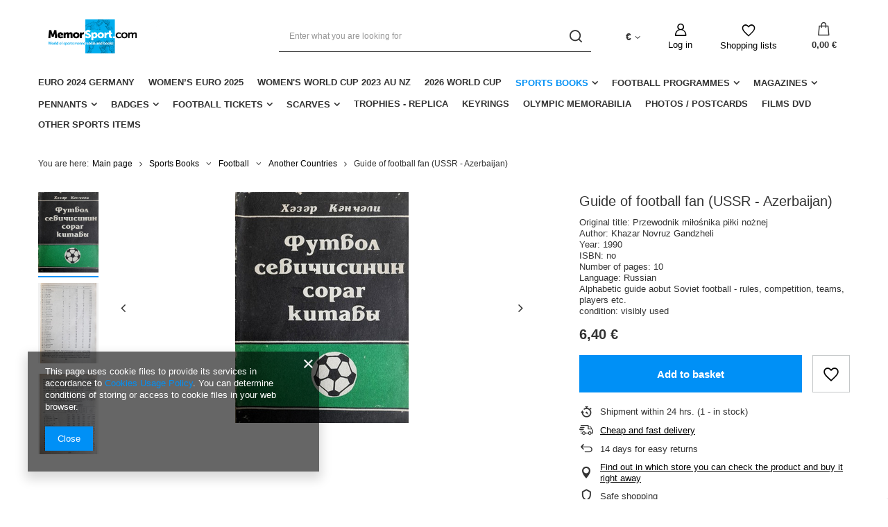

--- FILE ---
content_type: text/html; charset=utf-8
request_url: https://memorsport.com/ajax/projector.php?action=get&product=24169&size=uniw&get=sizeavailability,sizedelivery,sizeprices
body_size: 325
content:
{"sizeavailability":{"delivery_days":"1","delivery_date":"2025-11-14","days":"9","sum":"1","visible":"y","status_description":"","status_gfx":"\/data\/lang\/eng\/available_graph\/graph_1_1.png","status":"enable","minimum_stock_of_product":"2","shipping_time":{"days":"1","working_days":"1","hours":"0","minutes":"0","time":"2025-11-14 14:00","week_day":"5","week_amount":"0","today":"false"},"delay_time":{"days":"0","hours":"0","minutes":"0","time":"2025-11-13 15:12:29","week_day":"4","week_amount":"0","unknown_delivery_time":"false"}},"sizedelivery":{"undefined":"false","shipping":"16.10","shipping_formatted":"16,10\u00a0\u20ac","limitfree":"0.00","limitfree_formatted":"0,00\u00a0\u20ac","shipping_change":"16.10","shipping_change_formatted":"16,10\u00a0\u20ac","change_type":"up"},"sizeprices":{"value":"6.40","price_formatted":"6,40\u00a0\u20ac","price_net":"6.06","price_net_formatted":"6,06\u00a0\u20ac","vat":"5","worth":"6.40","worth_net":"6.06","worth_formatted":"6,40\u00a0\u20ac","worth_net_formatted":"6,06\u00a0\u20ac","basket_enable":"y","special_offer":"false","rebate_code_active":"n","priceformula_error":"false"}}

--- FILE ---
content_type: application/x-javascript
request_url: https://memorsport.com/gfx/eng/envelope.js.gzip
body_size: 2056
content:

var browser_txt=[];browser_txt['browser_supp_visible']="true";browser_txt['browser_supp1']="Download one of the modern browsers:";browser_txt['browser_supp2']="YOU ARE USING AN OLD BROWSER";browser_txt['browser_supp3']="The browser you are using does not support current technologies and can be dangerous. <br />Install one of the modern browsers.";browser_txt['browser_supp4']="I want to keep using the dangerous browser";browser_txt['browser_supp_firefox1']="Mozilla Firefox";browser_txt['browser_supp_firefox2']="https://www.mozilla.org/firefox/download/thanks/";browser_txt['browser_supp_firefox3']="Mozilla";browser_txt['browser_supp_firefox4']="Firefox";browser_txt['browser_supp_google1']="Google Chrome";browser_txt['browser_supp_google2']="https://www.google.com/intl/pl/chrome/";browser_txt['browser_supp_google3']="Google";browser_txt['browser_supp_google4']="Chrome";browser_txt['browser_supp_edge1']="Microsoft Edge";browser_txt['browser_supp_edge2']="https://www.microsoft.com/pl-pl/windows/microsoft-edge";browser_txt['browser_supp_edge3']="Microsoft";browser_txt['browser_supp_edge4']="Edge";browser_txt['browser_supp_opera1']="Opera Software Opera";browser_txt['browser_supp_opera2']="https://www.opera.com/";browser_txt['browser_supp_opera3']="Opera Software";browser_txt['browser_supp_opera4']="Opera";browser_txt['browser_supp_idosell1']="https://www.idosell.com/";browser_txt['browser_supp_idosell2']="IdoSell Shop";var browser_support_html="<table id=\"browser_support\"\n  style=\"width: 100%; height: 100%; position: fixed; top: 0; left: 0; bottom: -100px; text-align: center; z-index: 99999; background: #ffffff; background: rgba(255,255,255,0.9); font-family: sans-serif;\">\n  <tr>\n    <td class=\"vertical_center\" style=\"vertical-align: middle;\">\n      <table class=\"centered\" style=\"margin: 0 auto;\">\n        <tr class=\"first_tr\">\n          <td style=\"padding: 0 5px 10px 5px;\">"+browser_txt['browser_supp1']+"</td>\n        </tr>\n        <tr class=\"second_tr\">\n          <td>\n            <table class=\"browser_wrapper\" style=\"margin: 0 auto; border-spacing: 5px; border-collapse: separate;\">\n              <tr>\n                <td class=\"browser_wrapper_td\" style=\"width: 25%;\">\n                  <a href=\"#\" title=\""+browser_txt['browser_supp_firefox1']+"\" style=\"display: block; background: #fff; color: #333333; text-decoration: none; padding: 2px 2px 2px 2px;\" onclick=\"window.open('"+browser_txt['browser_supp_firefox2']+"', '_blank');\">\n                    <table style=\"cursor: pointer;\">\n                      <tr>\n                        <td class=\"browser_logo\" style=\"width: 25%;\"><img src=\""+app_shop.urls.prefix+"firefox.png\" alt=\""+browser_txt['browser_supp_firefox1']+"\" /></td>\n                      </tr>\n                      <tr>\n                        <td>"+browser_txt['browser_supp_firefox3']+"</td>\n                      </tr>\n                      <tr>\n                        <td><b>"+browser_txt['browser_supp_firefox4']+"</b></td>\n                      </tr>\n                    </table>\n                  </a>\n                </td>\n                <td class=\"browser_wrapper_td\" style=\"width: 25%;\">\n                  <a href=\"#\" title=\""+browser_txt['browser_supp_google1']+"\" style=\"display: block; background: #fff; color: #333333; text-decoration: none; padding: 2px 2px 2px 2px;\" onclick=\"window.open('"+browser_txt['browser_supp_google2']+"', '_blank');\">\n                    <table style=\"cursor: pointer;\">\n                      <tr>\n                        <td class=\"browser_logo\" style=\"width: 25%;\"><img src=\""+app_shop.urls.prefix+"chrome.png\" alt=\""+browser_txt['browser_supp_google1']+"\" /></td>\n                      </tr>\n                      <tr>\n                        <td>"+browser_txt['browser_supp_google3']+"</td>\n                      </tr>\n                      <tr>\n                        <td><b>"+browser_txt['browser_supp_google4']+"</b></td>\n                      </tr>\n                    </table>\n                  </a>\n                </td>\n                <td class=\"browser_wrapper_td\" style=\"width: 25%;\">\n                  <a href=\"#\" title=\""+browser_txt['browser_supp_edge1']+"\" style=\"display: block; background: #fff; color: #333333; text-decoration: none; padding: 2px 2px 2px 2px;\" onclick=\"window.open('"+browser_txt['browser_supp_edge2']+"', '_blank');\">\n                    <table style=\"cursor: pointer;\">\n                      <tr>\n                        <td class=\"browser_logo\" style=\"width: 25%;\"><img src=\""+app_shop.urls.prefix+"edge.png\" alt=\""+browser_txt['browser_supp_edge1']+"\" /></td>\n                      </tr>\n                      <tr>\n                        <td>"+browser_txt['browser_supp_edge3']+"</td>\n                      </tr>\n                      <tr>\n                        <td><b>"+browser_txt['browser_supp_edge4']+"</b></td>\n                      </tr>\n                    </table>\n                  </a>\n                </td>\n                <td class=\"browser_wrapper_td\" style=\"width: 25%;\">\n                  <a href=\"#\" title=\""+browser_txt['browser_supp_opera1']+"\" style=\"display: block; background: #fff; color: #333333; text-decoration: none; padding: 2px 2px 2px 2px;\" onclick=\"window.open('"+browser_txt['browser_supp_opera2']+"', '_blank');\">\n                    <table style=\"cursor: pointer;\">\n                      <tr>\n                        <td class=\"browser_logo\" style=\"width: 25%;\"><img src=\""+app_shop.urls.prefix+"opera.png\" alt=\""+browser_txt['browser_supp_opera1']+"\" /></td>\n                      </tr>\n                      <tr>\n                        <td>"+browser_txt['browser_supp_opera3']+"</td>\n                      </tr>\n                      <tr>\n                        <td><b>"+browser_txt['browser_supp_opera4']+"</b></td>\n                      </tr>\n                    </table>\n                  </a>\n                </td>\n              </tr>\n            </table>\n          </td>\n        </tr>\n        <tr class=\"third_tr\" style=\"font-size: 18px; font-weight: bold;\">\n          <td style=\"padding: 8px 5px 8px 5px;\">"+browser_txt['browser_supp2']+"</td>\n        </tr>\n        <tr class=\"fourth_tr\">\n          <td style=\"padding: 0 5px 0 5px;\">"+browser_txt['browser_supp3']+"</td>\n        </tr>\n        <tr class=\"fifth_tr\">\n          <td style=\"padding: 10px 5px 10px 5px;\">\n            <a class=\"browser_btn\" href=\"#close\" style=\"display: block; background: #0090F6; color: #fff; text-decoration: none; padding: 15px 15px 15px 15px; font-size: 15px; border: 1px solid #0090F6; margin: 0 auto;    max-width: 400px;\" onclick=\"var elem = document.getElementById('browser_support'); elem.parentNode.removeChild(elem);\">"+browser_txt['browser_supp4']+"</a>\n          </td>\n        </tr>\n        <tr class=\"sixth_tr\">\n          <td><a href=\""+browser_txt['browser_supp_idosell1']+"\" title=\""+browser_txt['browser_supp_idosell2']+"\" target=\"_blank\"><img src=\""+app_shop.urls.prefix+"idosell.png\" alt=\""+browser_txt['browser_supp_idosell2']+"\" /></a></td>\n        </tr>\n      </table>\n    </td>\n  </tr>\n</table>";var browser_support_style="#browser_support .centered .first_tr {\n  font-size: 15px;\n}\n#browser_support .centered .first_tr td {\n  padding: 0 0 25px 0 !important;\n}\n#browser_support .centered .browser_wrapper {\n  width: 100%;\n  border-spacing: 0 !important;\n}\n#browser_support .centered .browser_wrapper a {\n  width: 170px;\n  height: 170px;\n  position: relative;\n  font-size: 16px;\n  margin: 0 13px 26px 13px;\n  border: 1px solid #AAAAAA;\n  padding: 0 !important;\n}\n#browser_support .centered .browser_wrapper a:hover {\n  border: 1px solid #333333 !important;\n  background: #333333 !important;\n  color: #ffffff !important;\n}\n#browser_support .centered .browser_wrapper .browser_wrapper_td {\n  width: auto !important;\n}\n#browser_support .centered .browser_wrapper a > table {\n  position: absolute;\n  top: 25px;\n  left: 50%;\n  width: 170px;\n  margin-left: -85px;\n}\n#browser_support .centered .browser_wrapper a > table .browser_logo {\n  padding: 0 0 10px 0;\n  width: auto !important;\n}\n#browser_support .centered .third_tr {\n  font-size: 22px !important;\n}\n#browser_support .centered .third_tr td {\n  padding: 4px 0 20px 0 !important;\n}\n#browser_support .centered .fourth_tr {\n  font-size: 15px;\n}\n#browser_support .centered .fourth_tr td {\n  padding: 0 0 30px 0 !important;\n}\n#browser_support .centered .fifth_tr td {\n  padding: 0 0 30px 0 !important;\n}\n#browser_support .centered .browser_btn:hover {\n  border: 1px solid #333333 !important;\n  background: #333333 !important;\n}";function browser_support_append(){var tmp=document.createElement('body');tmp.innerHTML=browser_support_html;document.getElementsByTagName('body')[0].appendChild(tmp.firstChild);if(document.documentElement.clientWidth>"757"){var css=document.createElement('style');css.type='text/css';if(css.styleSheet)css.styleSheet.cssText=browser_support_style;else css.appendChild(document.createTextNode(browser_support_style));document.getElementsByTagName("body")[0].appendChild(css);}}
function get_browser(){var ua=navigator.userAgent,tem,M=ua.match(/(opera|chrome|safari|firefox|msie|trident(?=\/))\/?\s*(\d+)/i)||[];if(/trident/i.test(M[1])){tem=/\brv[ :]+(\d+)/g.exec(ua)||[];return{name:'IE',version:(tem[1]||'')};}
if(M[1]==='Chrome'){tem=ua.match(/\b(OPR|Edge)\/(\d+)/);if(tem!=null){if(tem[1]==='OPR')
return{name:tem[1].replace('OPR','Opera'),version:tem[2]};else
return{name:tem[1],version:tem[2]};}}
M=M[2]?[M[1],M[2]]:[navigator.appName,navigator.appVersion,'-?'];if((tem=ua.match(/version\/(\d+)/i))!=null)
M.splice(1,1,tem[1]);return{name:M[0],version:M[1]};}
if(browser_txt['browser_supp_visible']!=''){var browser=get_browser();if(browser.name=="IE"||browser.name=="MSIE"){browser_support_append();}else if(browser.name=="Safari"&&parseInt(browser.version)<10){browser_support_append();}}